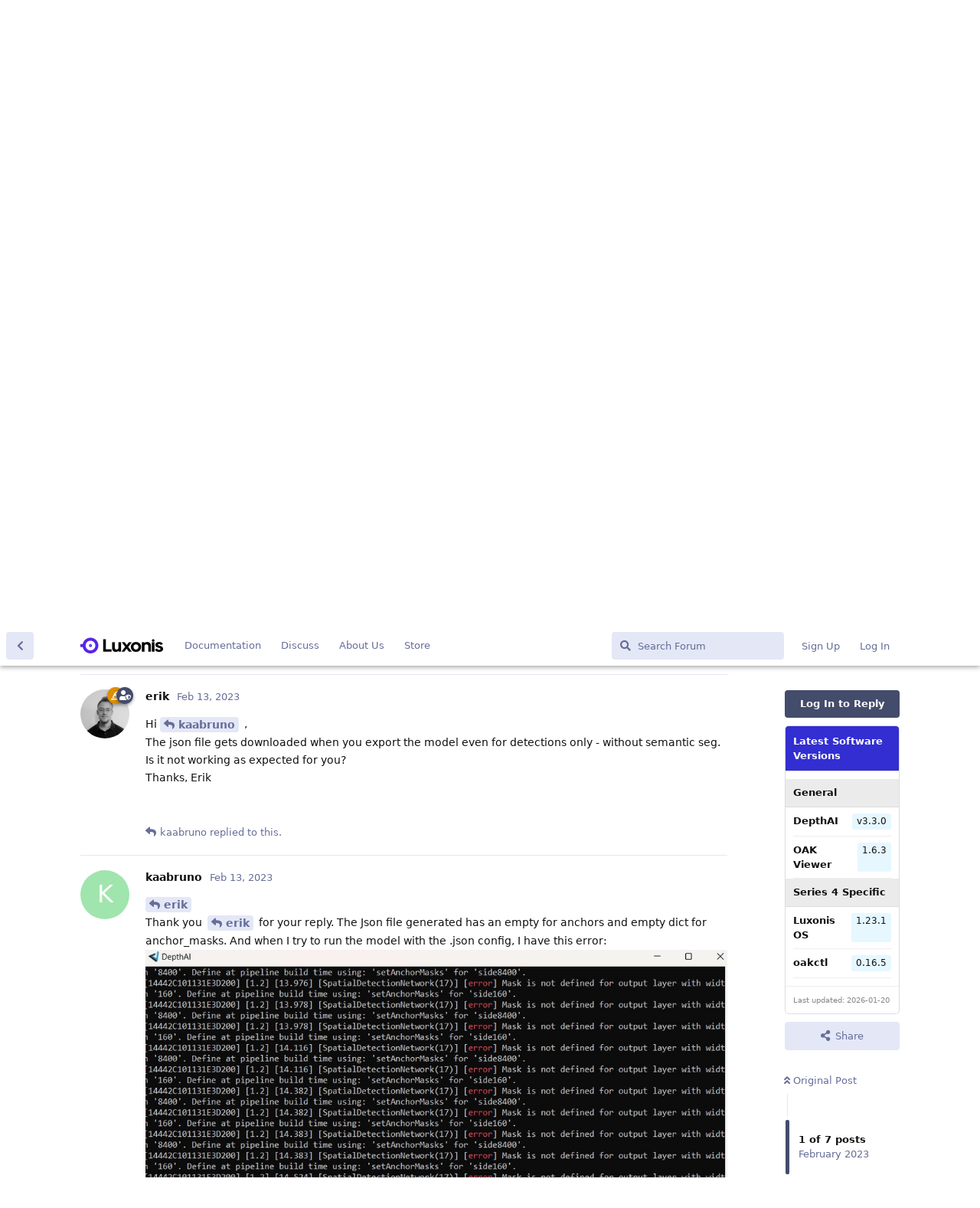

--- FILE ---
content_type: text/html; charset=utf-8
request_url: https://discuss.luxonis.com/d/1149-yolov8-segmentation-model/2
body_size: 8259
content:
<!doctype html>
<html  dir="ltr"        lang="en" >
    <head>
        <meta charset="utf-8">
        <title>YOLOv8 Segmentation model - Luxonis Forum</title>

        <link rel="stylesheet" href="https://discuss.luxonis.com/assets/forum.css?v=fd182d3c">
<link rel="canonical" href="https://discuss.luxonis.com/d/1149-yolov8-segmentation-model">
<link rel="preload" href="https://discuss.luxonis.com/assets/forum.css?v=fd182d3c" as="style">
<link rel="preload" href="https://discuss.luxonis.com/assets/forum.js?v=ac24dbb9" as="script">
<link rel="preload" href="https://discuss.luxonis.com/assets/forum-en.js?v=5700ebb8" as="script">
<link rel="preload" href="https://discuss.luxonis.com/assets/fonts/fa-solid-900.woff2" as="font" type="font/woff2" crossorigin="">
<link rel="preload" href="https://discuss.luxonis.com/assets/fonts/fa-regular-400.woff2" as="font" type="font/woff2" crossorigin="">
<meta name="viewport" content="width=device-width, initial-scale=1, maximum-scale=1, minimum-scale=1">
<meta name="description" content="Hi Luxonis Team, How to have the config file (.json) for the new YOLOv8 for segmentation? the tool support only detection Regards,">
<meta name="theme-color" content="#434c6b">
<meta name="application-name" content="Luxonis Forum">
<meta name="robots" content="index, follow">
<meta name="twitter:card" content="summary_large_image">
<meta name="twitter:image" content="https://i.imgur.com/fmUpQeih.png">
<meta name="twitter:title" content="YOLOv8 Segmentation model">
<meta name="twitter:description" content="Hi Luxonis Team, How to have the config file (.json) for the new YOLOv8 for segmentation? the tool support only detection Regards,">
<meta name="article:published_time" content="2023-02-12T13:00:19+00:00">
<meta name="article:updated_time" content="2023-02-27T18:42:45+00:00">
<meta name="twitter:url" content="https://discuss.luxonis.com/d/1149-yolov8-segmentation-model">
<link rel="shortcut icon" href="https://discuss.luxonis.com/assets/favicon-ajsup9ek.png">
<meta property="og:site_name" content="Luxonis Forum">
<meta property="og:type" content="article">
<meta property="og:image" content="https://i.imgur.com/fmUpQeih.png">
<meta property="og:title" content="YOLOv8 Segmentation model">
<meta property="og:description" content="Hi Luxonis Team, How to have the config file (.json) for the new YOLOv8 for segmentation? the tool support only detection Regards,">
<meta property="og:url" content="https://discuss.luxonis.com/d/1149-yolov8-segmentation-model">
<script type="application/ld+json">[{"@context":"http:\/\/schema.org","@type":"QAPage","publisher":{"@type":"Organization","name":"Luxonis Forum","url":"https:\/\/discuss.luxonis.com","description":"The fourth industrial revolution will be driven by embedded AI. Let's talk about it!","logo":"https:\/\/discuss.luxonis.com\/assets\/logo-l82qocwd.png"},"image":"https:\/\/i.imgur.com\/fmUpQeih.png","description":"Hi Luxonis Team, How to have the config file (.json) for the new YOLOv8 for segmentation? the tool support only detection Regards,","datePublished":"2023-02-12T13:00:19+00:00","dateModified":"2023-02-27T18:42:45+00:00","url":"https:\/\/discuss.luxonis.com\/d\/1149-yolov8-segmentation-model","mainEntity":{"@type":"Question","name":"YOLOv8 Segmentation model","text":"Hi Luxonis Team,\nHow to have the config file (.json) for the new YOLOv8 for segmentation? \nthe tool support only detection  \n[URL=https:\/\/i.imgur.com\/fmUpQei.png][IMG]https:\/\/i.imgur.com\/fmUpQeih.png[\/IMG][\/URL]\n\nRegards,","dateCreated":"2023-02-12T13:00:19.000000Z","author":{"@type":"Person","name":"kaabruno","url":"https:\/\/discuss.luxonis.com\/u\/kaabruno"},"answerCount":6,"suggestedAnswer":[{"@type":"Answer","text":"Hi @\"kaabruno\"#p6323 ,\nThe json file gets downloaded when you export the model even for detections only - without semantic seg. Is it not working as expected for you?\nThanks, Erik","dateCreated":"2023-02-13T14:47:04+00:00","url":"https:\/\/discuss.luxonis.com\/d\/1149-yolov8-segmentation-model\/2","author":{"@type":"Person","name":"erik","url":"https:\/\/discuss.luxonis.com\/u\/erik"},"upvoteCount":0},{"@type":"Answer","text":"@\"erik\"#p6333 \nThank you @\"erik\"#p6333 for your reply. The Json file generated has an empty for anchors and empty dict for anchor_masks. And when I try to run the model with the .json config, I have this error:\n[URL=https:\/\/i.imgur.com\/jJE4myI.png][IMG]https:\/\/i.imgur.com\/jJE4myIh.png[\/IMG][\/URL]\n\nRegards,","dateCreated":"2023-02-13T14:55:17+00:00","url":"https:\/\/discuss.luxonis.com\/d\/1149-yolov8-segmentation-model\/3","author":{"@type":"Person","name":"kaabruno","url":"https:\/\/discuss.luxonis.com\/u\/kaabruno"},"upvoteCount":0},{"@type":"Answer","text":"Hi @\"kaabruno\"#p6334 ,\nHow did you run the model (which example\/command)? Did you use latest depthai version?\nThanks, Erik","dateCreated":"2023-02-13T15:17:55+00:00","url":"https:\/\/discuss.luxonis.com\/d\/1149-yolov8-segmentation-model\/4","author":{"@type":"Person","name":"erik","url":"https:\/\/discuss.luxonis.com\/u\/erik"},"upvoteCount":0},{"@type":"Answer","text":"@\"erik\"#p6336\nI'm using the demo App installed with the windows installer `DepthAI-setup-v3.4.0.exe`. \n`Depthai version installed:  2.20.2.0`\n","dateCreated":"2023-02-13T15:32:21+00:00","url":"https:\/\/discuss.luxonis.com\/d\/1149-yolov8-segmentation-model\/5","author":{"@type":"Person","name":"kaabruno","url":"https:\/\/discuss.luxonis.com\/u\/kaabruno"},"upvoteCount":0},{"@type":"Answer","text":"@\"kaabruno\"#p6339  How did you run the model I mean?","dateCreated":"2023-02-13T15:43:11+00:00","url":"https:\/\/discuss.luxonis.com\/d\/1149-yolov8-segmentation-model\/6","author":{"@type":"Person","name":"erik","url":"https:\/\/discuss.luxonis.com\/u\/erik"},"upvoteCount":0},{"@type":"Answer","text":"@\"erik\"#p6340 \nI was using the wrong .blob file. Sorry for replying late.","dateCreated":"2023-02-27T18:42:45+00:00","url":"https:\/\/discuss.luxonis.com\/d\/1149-yolov8-segmentation-model\/7","author":{"@type":"Person","name":"kaabruno","url":"https:\/\/discuss.luxonis.com\/u\/kaabruno"},"upvoteCount":1}]}},{"@context":"http:\/\/schema.org","@type":"BreadcrumbList","itemListElement":[{"@type":"ListItem","position":1,"item":{"@type":"Thing","@id":"https:\/\/discuss.luxonis.com\/t\/community","name":"Community","url":"https:\/\/discuss.luxonis.com\/t\/community"}},{"@type":"ListItem","position":2,"item":{"@type":"Thing","@id":"https:\/\/discuss.luxonis.com\/t\/depthai-v2","name":"DepthAI-v2","url":"https:\/\/discuss.luxonis.com\/t\/depthai-v2"}},{"@type":"ListItem","position":3,"item":{"@type":"Thing","@id":"https:\/\/discuss.luxonis.com\/t\/machine-learning","name":"Machine Learning","url":"https:\/\/discuss.luxonis.com\/t\/machine-learning"}}],"itemListOrder":"ItemListUnordered","numberOfItems":3},{"@context":"http:\/\/schema.org","@type":"WebSite","url":"https:\/\/discuss.luxonis.com\/","potentialAction":{"@type":"SearchAction","target":"https:\/\/discuss.luxonis.com\/?q={search_term_string}","query-input":"required name=search_term_string"}}]</script>
<!-- Global Site Tag (gtag.js) - Google Analytics -->
<script async src="https://www.googletagmanager.com/gtag/js?id=G-CNWHFHQSKT"></script>
<script>
    window.dataLayer = window.dataLayer || [];
    function gtag(){dataLayer.push(arguments);}
    gtag('js', new Date());
</script>

<script src="https://challenges.cloudflare.com/turnstile/v0/api.js?render=explicit"></script>
    </head>

    <body>
        <link href="https://fonts.googleapis.com/css?family=Open+Sans&display=swap" rel="stylesheet">


<div id="app" class="App">

    <div id="app-navigation" class="App-navigation"></div>

    <div id="drawer" class="App-drawer">

        <header id="header" class="App-header">
            <div id="header-navigation" class="Header-navigation"></div>
            <div class="container">
                <div class="Header-title">
                    <a href="https://discuss.luxonis.com" id="home-link">
                                                    <img src="https://discuss.luxonis.com/assets/logo-l82qocwd.png" alt="Luxonis Forum" class="Header-logo">
                                            </a>
                </div>
                <div id="header-primary" class="Header-primary"></div>
                <div id="header-secondary" class="Header-secondary"></div>
            </div>
        </header>

    </div>

    <main class="App-content">
        <div id="content"></div>

        <div id="flarum-loading" style="display: none">
    Loading...
</div>

<noscript>
    <div class="Alert">
        <div class="container">
            This site is best viewed in a modern browser with JavaScript enabled.
        </div>
    </div>
</noscript>

<div id="flarum-loading-error" style="display: none">
    <div class="Alert">
        <div class="container">
            Something went wrong while trying to load the full version of this site. Try hard-refreshing this page to fix the error.
        </div>
    </div>
</div>

<noscript id="flarum-content">
    <div class="container">
    <h1>YOLOv8 Segmentation model</h1>

    <div>
                    <article>
                                <div class="PostUser"><h3 class="PostUser-name">kaabruno</h3></div>
                <div class="Post-body">
                    <p>Hi Luxonis Team,<br>
How to have the config file (.json) for the new YOLOv8 for segmentation? <br>
the tool support only detection  <br>
<a href="https://i.imgur.com/fmUpQei.png" rel="ugc noopener nofollow" target="_blank" rel="ugc noopener nofollow" target="_blank"><img src="https://i.imgur.com/fmUpQeih.png" title="" alt=""></a></p>

<p>Regards,</p>
                </div>
            </article>

            <hr>
                    <article>
                                <div class="PostUser"><h3 class="PostUser-name">erik</h3></div>
                <div class="Post-body">
                    <p>Hi <a href="https://discuss.luxonis.com/d/1149-yolov8-segmentation-model/1" class="PostMention" data-id="6323" rel="" target="">kaabruno</a> ,<br>
The json file gets downloaded when you export the model even for detections only - without semantic seg. Is it not working as expected for you?<br>
Thanks, Erik</p>
                </div>
            </article>

            <hr>
                    <article>
                                <div class="PostUser"><h3 class="PostUser-name">kaabruno</h3></div>
                <div class="Post-body">
                    <p><a href="https://discuss.luxonis.com/d/1149-yolov8-segmentation-model/2" class="PostMention" data-id="6333" rel="" target="">erik</a> <br>
Thank you <a href="https://discuss.luxonis.com/d/1149-yolov8-segmentation-model/2" class="PostMention" data-id="6333" rel="" target="">erik</a> for your reply. The Json file generated has an empty for anchors and empty dict for anchor_masks. And when I try to run the model with the .json config, I have this error:<br>
<a href="https://i.imgur.com/jJE4myI.png" rel="ugc noopener nofollow" target="_blank" rel="ugc noopener nofollow" target="_blank"><img src="https://i.imgur.com/jJE4myIh.png" title="" alt=""></a></p>

<p>Regards,</p>
                </div>
            </article>

            <hr>
                    <article>
                                <div class="PostUser"><h3 class="PostUser-name">erik</h3></div>
                <div class="Post-body">
                    <p>Hi <a href="https://discuss.luxonis.com/d/1149-yolov8-segmentation-model/3" class="PostMention" data-id="6334" rel="" target="">kaabruno</a> ,<br>
How did you run the model (which example/command)? Did you use latest depthai version?<br>
Thanks, Erik</p>
                </div>
            </article>

            <hr>
                    <article>
                                <div class="PostUser"><h3 class="PostUser-name">kaabruno</h3></div>
                <div class="Post-body">
                    <p><a href="https://discuss.luxonis.com/d/1149-yolov8-segmentation-model/4" class="PostMention" data-id="6336" rel="" target="">erik</a><br>
I'm using the demo App installed with the windows installer <code>DepthAI-setup-v3.4.0.exe</code>. <br>
<code>Depthai version installed:  2.20.2.0</code></p>

                </div>
            </article>

            <hr>
                    <article>
                                <div class="PostUser"><h3 class="PostUser-name">erik</h3></div>
                <div class="Post-body">
                    <p><a href="https://discuss.luxonis.com/d/1149-yolov8-segmentation-model/5" class="PostMention" data-id="6339" rel="" target="">kaabruno</a>  How did you run the model I mean?</p>
                </div>
            </article>

            <hr>
                    <article>
                                <div class="PostUser"><h3 class="PostUser-name">kaabruno</h3></div>
                <div class="Post-body">
                    <p><a href="https://discuss.luxonis.com/d/1149-yolov8-segmentation-model/6" class="PostMention" data-id="6340" rel="" target="">erik</a> <br>
I was using the wrong .blob file. Sorry for replying late.</p>
                </div>
            </article>

            <hr>
            </div>

    
    </div>

</noscript>


        <div class="App-composer">
            <div class="container">
                <div id="composer"></div>
            </div>
        </div>
    </main>

</div>

<!-- Global site tag (gtag.js) - Google Analytics -->
<script async src="https://www.googletagmanager.com/gtag/js?id=G-CNWHFHQSKT"></script>
<script>
  window.dataLayer = window.dataLayer || [];
  function gtag(){dataLayer.push(arguments);}
  gtag('js', new Date());

  gtag('config', 'G-CNWHFHQSKT');
</script>


        <div id="modal"></div>
        <div id="alerts"></div>

        <script>
            document.getElementById('flarum-loading').style.display = 'block';
            var flarum = {extensions: {}};
        </script>

        <script src="https://discuss.luxonis.com/assets/forum.js?v=ac24dbb9"></script>
<script src="https://discuss.luxonis.com/assets/forum-en.js?v=5700ebb8"></script>

        <script id="flarum-json-payload" type="application/json">{"resources":[{"type":"forums","id":"1","attributes":{"title":"Luxonis Forum","description":"The fourth industrial revolution will be driven by embedded AI. Let\u0027s talk about it!","showLanguageSelector":true,"baseUrl":"https:\/\/discuss.luxonis.com","basePath":"","baseOrigin":"https:\/\/discuss.luxonis.com","debug":false,"apiUrl":"https:\/\/discuss.luxonis.com\/api","welcomeTitle":"Welcome to the Luxonis Discussion","welcomeMessage":"We\u0027re riding (and pushing) the embedded AI wave. Chat with us about computer vision, machine learning, and more!","themePrimaryColor":"#434c6b","themeSecondaryColor":"#5e72e4","logoUrl":"https:\/\/discuss.luxonis.com\/assets\/logo-l82qocwd.png","faviconUrl":"https:\/\/discuss.luxonis.com\/assets\/favicon-ajsup9ek.png","headerHtml":"\u003Clink href=\u0022https:\/\/fonts.googleapis.com\/css?family=Open+Sans\u0026display=swap\u0022 rel=\u0022stylesheet\u0022\u003E\n","footerHtml":"\u003C!-- Global site tag (gtag.js) - Google Analytics --\u003E\n\u003Cscript async src=\u0022https:\/\/www.googletagmanager.com\/gtag\/js?id=G-CNWHFHQSKT\u0022\u003E\u003C\/script\u003E\n\u003Cscript\u003E\n  window.dataLayer = window.dataLayer || [];\n  function gtag(){dataLayer.push(arguments);}\n  gtag(\u0027js\u0027, new Date());\n\n  gtag(\u0027config\u0027, \u0027G-CNWHFHQSKT\u0027);\n\u003C\/script\u003E","allowSignUp":true,"defaultRoute":"\/all","canViewForum":true,"canStartDiscussion":true,"canSearchUsers":false,"canCreateAccessToken":false,"canModerateAccessTokens":false,"assetsBaseUrl":"https:\/\/discuss.luxonis.com\/assets","canViewFlags":false,"guidelinesUrl":null,"canBypassTagCounts":false,"minPrimaryTags":"0","maxPrimaryTags":"4","minSecondaryTags":"0","maxSecondaryTags":"3","allowUsernameMentionFormat":true,"toggleRichTextEditorButton":true,"canConfigureSeo":false,"blogTags":["2","20"],"blogRedirectsEnabled":"both","blogCommentsEnabled":"1","blogHideTags":"1","blogDefaultImage":null,"canWriteBlogPosts":false,"blogCategoryHierarchy":"1","blogAddSidebarNav":"1","canApproveBlogPosts":false,"blogFeaturedCount":"3","blogAddHero":"0","stickiest.badge_icon":"fas fa-layer-group","toggleFilter":true,"abbrNumber":"","showViewList":"0","showFooterViewList":"0","chatGptUserPromptId":"1821","chatGptBadgeText":"Assistant","jakaskerl-chatgpt.enableGPTButton":false,"jakaskerl-chatgpt.enableCustomerInfo":true,"jakaskerl-chatgpt.enableRB2B":true,"jakaskerl-chatgpt.enableVersionDisplay":true,"jakaskerl-chatgpt.enableVersionWarning":false,"fof-user-bio.maxLength":200,"fof-user-bio.maxLines":0,"fof-upload.canUpload":false,"fof-upload.canDownload":false,"fof-upload.composerButtonVisiblity":"upload-btn","fof-socialprofile.allow_external_favicons":true,"fof-socialprofile.favicon_provider":"duckduckgo","fof-share-social.plain-copy":true,"fof-share-social.default":null,"fof-share-social.networks":["facebook","twitter","linkedin","reddit"],"ReactionConverts":[null,null,null],"fofReactionsAllowAnonymous":false,"fofReactionsCdnUrl":"https:\/\/cdnjs.cloudflare.com\/ajax\/libs\/twemoji\/14.0.2\/72x72\/[codepoint].png","canStartPolls":false,"canStartGlobalPolls":false,"canUploadPollImages":false,"canStartPollGroup":false,"canViewPollGroups":false,"globalPollsEnabled":false,"pollGroupsEnabled":false,"allowPollOptionImage":false,"pollMaxOptions":10,"fof-oauth":[null,null,null,null,null,{"name":"google","icon":"fab fa-google","priority":0},null],"fof-oauth.only_icons":true,"fof-oauth.popupWidth":580,"fof-oauth.popupHeight":400,"fof-oauth.fullscreenPopup":true,"fof-geoip.showFlag":false,"fof-best-answer.show_max_lines":0,"showTagsInSearchResults":true,"removeSolutionResultsFromMainSearch":false,"solutionSearchEnabled":true,"canSelectBestAnswerOwnPost":true,"useAlternativeBestAnswerUi":false,"showBestAnswerFilterUi":true,"bestAnswerDiscussionSidebarJumpButton":false,"pusherKey":"f920518c1e558e354188","pusherCluster":"us3","massControls":false,"canHideDiscussionsSometime":false,"canDeleteDiscussionsSometime":false,"canLockDiscussionsSometime":false,"canStickyDiscussionsSometime":false,"canTagDiscussionsSometime":false,"blazite-turnstile.site_key":"0x4AAAAAAAOw4jtsu060gN6A","turnstile_dark_mode":false,"blazite-turnstile.signup":true,"blazite-turnstile.signin":true,"blazite-turnstile.forgot":true,"askvortsov-discussion-templates.no_tag_template":"","appendTemplateOnTagChange":false,"categories.keepTagsNav":false,"categories.fullPageDesktop":false,"categories.compactMobile":false,"categories.parentRemoveIcon":false,"categories.parentRemoveDescription":false,"categories.parentRemoveStats":false,"categories.parentRemoveLastDiscussion":false,"categories.childBareIcon":true},"relationships":{"groups":{"data":[{"type":"groups","id":"1"},{"type":"groups","id":"2"},{"type":"groups","id":"3"},{"type":"groups","id":"4"}]},"tags":{"data":[{"type":"tags","id":"1"},{"type":"tags","id":"2"},{"type":"tags","id":"4"},{"type":"tags","id":"6"},{"type":"tags","id":"12"},{"type":"tags","id":"16"},{"type":"tags","id":"17"},{"type":"tags","id":"18"},{"type":"tags","id":"19"},{"type":"tags","id":"20"},{"type":"tags","id":"21"},{"type":"tags","id":"24"}]},"reactions":{"data":[{"type":"reactions","id":"1"},{"type":"reactions","id":"2"},{"type":"reactions","id":"3"},{"type":"reactions","id":"4"},{"type":"reactions","id":"5"},{"type":"reactions","id":"6"},{"type":"reactions","id":"7"}]},"links":{"data":[{"type":"links","id":"5"},{"type":"links","id":"6"},{"type":"links","id":"8"},{"type":"links","id":"9"}]}}},{"type":"groups","id":"1","attributes":{"nameSingular":"Admin","namePlural":"Admins","color":"#de8e00","icon":"fas fa-hat-wizard","isHidden":0}},{"type":"groups","id":"2","attributes":{"nameSingular":"Guest","namePlural":"Guests","color":null,"icon":null,"isHidden":0}},{"type":"groups","id":"3","attributes":{"nameSingular":"Member","namePlural":"Members","color":null,"icon":null,"isHidden":0}},{"type":"groups","id":"4","attributes":{"nameSingular":"Mod","namePlural":"Mods","color":"#434c6b","icon":"fas fa-user-shield","isHidden":0}},{"type":"tags","id":"1","attributes":{"name":"Community","description":"","slug":"community","color":"#ac9381","backgroundUrl":null,"backgroundMode":null,"icon":"","discussionCount":1005,"position":8,"defaultSort":null,"isChild":false,"isHidden":false,"lastPostedAt":"2026-01-16T14:52:51+00:00","canStartDiscussion":false,"canAddToDiscussion":false,"subscription":null,"isBlog":false,"isQnA":true,"reminders":false,"template":"","postCount":2629}},{"type":"tags","id":"2","attributes":{"name":"Blog","description":"","slug":"blog","color":"#884bc3","backgroundUrl":null,"backgroundMode":null,"icon":"","discussionCount":89,"position":0,"defaultSort":null,"isChild":false,"isHidden":false,"lastPostedAt":"2026-01-15T09:19:01+00:00","canStartDiscussion":false,"canAddToDiscussion":false,"subscription":null,"isBlog":true,"isQnA":false,"reminders":false,"template":"","postCount":179}},{"type":"tags","id":"4","attributes":{"name":"DepthAI-v2","description":"depthai\u003C3.0","slug":"depthai-v2","color":"#e4821b","backgroundUrl":null,"backgroundMode":null,"icon":"","discussionCount":2886,"position":1,"defaultSort":null,"isChild":false,"isHidden":false,"lastPostedAt":"2026-01-20T11:46:09+00:00","canStartDiscussion":false,"canAddToDiscussion":false,"subscription":null,"isBlog":false,"isQnA":true,"reminders":false,"template":"","postCount":14051}},{"type":"tags","id":"6","attributes":{"name":"Machine Learning","description":"","slug":"machine-learning","color":"","backgroundUrl":null,"backgroundMode":null,"icon":null,"discussionCount":642,"position":3,"defaultSort":null,"isChild":false,"isHidden":false,"lastPostedAt":"2025-12-17T10:01:53+00:00","canStartDiscussion":false,"canAddToDiscussion":false,"subscription":null,"isBlog":false,"isQnA":true,"reminders":false,"template":"","postCount":2928}},{"type":"tags","id":"12","attributes":{"name":"Jobs","description":"","slug":"jobs","color":"#ee44e0","backgroundUrl":null,"backgroundMode":null,"icon":"","discussionCount":69,"position":9,"defaultSort":null,"isChild":false,"isHidden":false,"lastPostedAt":"2025-07-22T10:06:50+00:00","canStartDiscussion":false,"canAddToDiscussion":false,"subscription":null,"isBlog":false,"isQnA":false,"reminders":false,"template":"","postCount":307}},{"type":"tags","id":"16","attributes":{"name":"Hardware","description":"","slug":"hardware","color":"#9e2179","backgroundUrl":null,"backgroundMode":null,"icon":"","discussionCount":1280,"position":2,"defaultSort":null,"isChild":false,"isHidden":false,"lastPostedAt":"2026-01-20T11:46:09+00:00","canStartDiscussion":false,"canAddToDiscussion":false,"subscription":null,"isBlog":false,"isQnA":true,"reminders":false,"template":"","postCount":8523}},{"type":"tags","id":"17","attributes":{"name":"ROS","description":"","slug":"ros","color":"#177080","backgroundUrl":null,"backgroundMode":null,"icon":"","discussionCount":389,"position":6,"defaultSort":null,"isChild":false,"isHidden":false,"lastPostedAt":"2026-01-20T10:28:32+00:00","canStartDiscussion":false,"canAddToDiscussion":false,"subscription":null,"isBlog":false,"isQnA":true,"reminders":false,"template":"","postCount":1980}},{"type":"tags","id":"18","attributes":{"name":"LuxonisHub","description":"","slug":"luxonishub","color":"#0f83ff","backgroundUrl":null,"backgroundMode":null,"icon":"","discussionCount":341,"position":4,"defaultSort":null,"isChild":false,"isHidden":false,"lastPostedAt":"2026-01-16T15:15:49+00:00","canStartDiscussion":false,"canAddToDiscussion":false,"subscription":null,"isBlog":false,"isQnA":true,"reminders":false,"template":"","postCount":1223}},{"type":"tags","id":"19","attributes":{"name":"RAE","description":"","slug":"rae","color":"#f45c1a","backgroundUrl":null,"backgroundMode":null,"icon":"","discussionCount":212,"position":7,"defaultSort":null,"isChild":false,"isHidden":false,"lastPostedAt":"2025-10-08T13:41:42+00:00","canStartDiscussion":false,"canAddToDiscussion":false,"subscription":null,"isBlog":false,"isQnA":false,"reminders":false,"template":"","postCount":989}},{"type":"tags","id":"20","attributes":{"name":"Releases","description":"","slug":"releases","color":"#5724E8","backgroundUrl":null,"backgroundMode":null,"icon":"","discussionCount":14,"position":5,"defaultSort":null,"isChild":false,"isHidden":false,"lastPostedAt":"2025-12-15T10:22:02+00:00","canStartDiscussion":false,"canAddToDiscussion":false,"subscription":null,"isBlog":true,"isQnA":false,"reminders":false,"template":"","postCount":17}},{"type":"tags","id":"21","attributes":{"name":"OAK4","description":"Series 4 devices","slug":"oak4","color":"#0220ff","backgroundUrl":null,"backgroundMode":null,"icon":"","discussionCount":104,"position":10,"defaultSort":null,"isChild":false,"isHidden":false,"lastPostedAt":"2026-01-20T12:29:27+00:00","canStartDiscussion":false,"canAddToDiscussion":false,"subscription":null,"isBlog":false,"isQnA":true,"reminders":false,"template":"","postCount":770}},{"type":"tags","id":"24","attributes":{"name":"DepthAI-v3","description":"depthai\u003E=3.0","slug":"depthai-v3","color":"#86c5f4","backgroundUrl":null,"backgroundMode":null,"icon":"","discussionCount":144,"position":11,"defaultSort":null,"isChild":false,"isHidden":false,"lastPostedAt":"2026-01-20T18:47:52+00:00","canStartDiscussion":false,"canAddToDiscussion":false,"subscription":null,"isBlog":false,"isQnA":true,"reminders":false,"template":"","postCount":1182}},{"type":"reactions","id":"1","attributes":{"identifier":"thumbsup","display":null,"type":"emoji","enabled":true}},{"type":"reactions","id":"2","attributes":{"identifier":"thumbsdown","display":null,"type":"emoji","enabled":true}},{"type":"reactions","id":"3","attributes":{"identifier":"laughing","display":null,"type":"emoji","enabled":true}},{"type":"reactions","id":"4","attributes":{"identifier":"confused","display":null,"type":"emoji","enabled":true}},{"type":"reactions","id":"5","attributes":{"identifier":"heart","display":null,"type":"emoji","enabled":true}},{"type":"reactions","id":"6","attributes":{"identifier":"tada","display":null,"type":"emoji","enabled":true}},{"type":"reactions","id":"7","attributes":{"identifier":"rocket","display":null,"type":"emoji","enabled":true}},{"type":"links","id":"5","attributes":{"id":5,"title":"About Us","icon":"","url":"https:\/\/www.luxonis.com\/about-us","position":3,"isInternal":false,"isNewtab":true,"useRelMe":false,"isChild":false}},{"type":"links","id":"6","attributes":{"id":6,"title":"Documentation","icon":"","url":"https:\/\/docs.luxonis.com\/","position":0,"isInternal":false,"isNewtab":true,"useRelMe":false,"isChild":false}},{"type":"links","id":"8","attributes":{"id":8,"title":"Store","icon":"","url":"https:\/\/shop.luxonis.com\/","position":5,"isInternal":false,"isNewtab":true,"useRelMe":false,"isChild":false}},{"type":"links","id":"9","attributes":{"id":9,"title":"Discuss","icon":"","url":"https:\/\/discuss.luxonis.com\/","position":null,"isInternal":true,"isNewtab":false,"useRelMe":false,"isChild":false}}],"session":{"userId":0,"csrfToken":"lDMwMqh0UTpDDOzLxJoZDhgTnTL3PGa1hx4bd1P0"},"locales":{"en":"English"},"locale":"en","fof-follow-tags.following_page_default":null,"fof-socialprofile.test":null,"fof-reactions.cdnUrl":"https:\/\/cdnjs.cloudflare.com\/ajax\/libs\/twemoji\/14.0.2\/72x72\/[codepoint].png","googleTrackingCode":"G-CNWHFHQSKT","apiDocument":{"data":{"type":"discussions","id":"1149","attributes":{"title":"YOLOv8 Segmentation model","slug":"1149-yolov8-segmentation-model","commentCount":7,"participantCount":2,"createdAt":"2023-02-12T13:00:19+00:00","lastPostedAt":"2023-02-27T18:42:45+00:00","lastPostNumber":7,"canReply":false,"canRename":false,"canDelete":false,"canHide":false,"isApproved":true,"hasBestAnswer":false,"bestAnswerSetAt":null,"canTag":false,"subscription":null,"isLocked":false,"canLock":false,"isSticky":false,"canSticky":false,"isStickiest":false,"isTagSticky":false,"canStickiest":false,"canTagSticky":false,"canReset":false,"viewCount":3086,"canViewNumber":false,"shareUrl":"https:\/\/discuss.luxonis.com\/d\/1149","canSeeReactions":false,"hasPoll":false,"canStartPoll":false,"canSelectBestAnswer":false,"canMarkUnread":false,"replyTemplate":"","canManageReplyTemplates":false},"relationships":{"user":{"data":{"type":"users","id":"938"}},"posts":{"data":[{"type":"posts","id":"6323"},{"type":"posts","id":"6333"},{"type":"posts","id":"6334"},{"type":"posts","id":"6336"},{"type":"posts","id":"6339"},{"type":"posts","id":"6340"},{"type":"posts","id":"6549"}]},"tags":{"data":[{"type":"tags","id":"1"},{"type":"tags","id":"4"},{"type":"tags","id":"6"}]},"seoMeta":{"data":{"type":"seoMeta","id":"3455"}},"firstPost":{"data":{"type":"posts","id":"6323"}},"stickyTags":{"data":[]},"uniqueViews":{"data":[{"type":"discussionviews","id":"3036720"},{"type":"discussionviews","id":"3094482"},{"type":"discussionviews","id":"1040288"},{"type":"discussionviews","id":"1232392"},{"type":"discussionviews","id":"1221457"}]},"latestViews":{"data":[{"type":"discussionviews","id":"9102725"},{"type":"discussionviews","id":"9100306"},{"type":"discussionviews","id":"9100305"},{"type":"discussionviews","id":"9098724"},{"type":"discussionviews","id":"9089673"}]}}},"included":[{"type":"users","id":"938","attributes":{"username":"kaabruno","displayName":"kaabruno","avatarUrl":null,"slug":"kaabruno","joinTime":"2022-12-05T22:13:46+00:00","discussionCount":2,"commentCount":5,"canEdit":false,"canEditCredentials":false,"canEditGroups":false,"canDelete":false,"lastSeenAt":"2024-07-15T22:10:30+00:00","canSuspend":false,"isBanned":false,"canBanIP":false,"fof-upload-uploadCountCurrent":null,"fof-upload-uploadCountAll":null,"canViewSocialProfile":false,"bestAnswerCount":0,"canSpamblock":false},"relationships":{"groups":{"data":[]}}},{"type":"users","id":"175","attributes":{"username":"erik","displayName":"erik","avatarUrl":"https:\/\/discuss.luxonis.com\/assets\/avatars\/8TKLSVtMFjzARbux.png","slug":"erik","joinTime":"2021-02-20T22:16:45+00:00","discussionCount":25,"commentCount":3684,"canEdit":false,"canEditCredentials":false,"canEditGroups":false,"canDelete":false,"canSuspend":false,"isBanned":false,"canBanIP":false,"fof-upload-uploadCountCurrent":null,"fof-upload-uploadCountAll":null,"canViewSocialProfile":false,"bestAnswerCount":77,"canSpamblock":false},"relationships":{"groups":{"data":[{"type":"groups","id":"1"},{"type":"groups","id":"4"}]}}},{"type":"users","id":"3059","attributes":{"username":"AlejandroDiaz","displayName":"AlejandroDiaz","avatarUrl":"https:\/\/discuss.luxonis.com\/assets\/avatars\/EJkte0cbf8x134u7.png","slug":"AlejandroDiaz","joinTime":"2024-10-24T16:25:52+00:00","discussionCount":4,"commentCount":15,"canEdit":false,"canEditCredentials":false,"canEditGroups":false,"canDelete":false,"lastSeenAt":"2025-04-07T16:35:41+00:00","canSuspend":false,"isBanned":false,"canBanIP":false,"fof-upload-uploadCountCurrent":null,"fof-upload-uploadCountAll":null,"canViewSocialProfile":false,"bestAnswerCount":1,"canSpamblock":false}},{"type":"users","id":"3107","attributes":{"username":"PedroGarbinGonalves","displayName":"PedroGarbinGonalves","avatarUrl":"https:\/\/discuss.luxonis.com\/assets\/avatars\/Djk5zjyhDMeMkuFL.png","slug":"PedroGarbinGonalves","joinTime":"2024-11-18T23:04:40+00:00","discussionCount":0,"commentCount":0,"canEdit":false,"canEditCredentials":false,"canEditGroups":false,"canDelete":false,"lastSeenAt":"2025-07-03T23:15:22+00:00","canSuspend":false,"isBanned":false,"canBanIP":false,"fof-upload-uploadCountCurrent":null,"fof-upload-uploadCountAll":null,"canViewSocialProfile":false,"bestAnswerCount":0,"canSpamblock":false}},{"type":"users","id":"1845","attributes":{"username":"DavidMeiraPliego","displayName":"DavidMeiraPliego","avatarUrl":"https:\/\/discuss.luxonis.com\/assets\/avatars\/XQeScXjT3b8WBBrv.png","slug":"DavidMeiraPliego","joinTime":"2023-10-31T12:07:58+00:00","discussionCount":1,"commentCount":6,"canEdit":false,"canEditCredentials":false,"canEditGroups":false,"canDelete":false,"lastSeenAt":"2024-04-22T08:42:52+00:00","canSuspend":false,"isBanned":false,"canBanIP":false,"fof-upload-uploadCountCurrent":null,"fof-upload-uploadCountAll":null,"canViewSocialProfile":false,"bestAnswerCount":0,"canSpamblock":false}},{"type":"users","id":"1613","attributes":{"username":"EmilioMachado","displayName":"EmilioMachado","avatarUrl":"https:\/\/discuss.luxonis.com\/assets\/avatars\/XPPEP3LHZLJWj8Jx.png","slug":"EmilioMachado","joinTime":"2023-08-29T11:53:25+00:00","discussionCount":3,"commentCount":18,"canEdit":false,"canEditCredentials":false,"canEditGroups":false,"canDelete":false,"lastSeenAt":"2025-03-16T00:27:55+00:00","canSuspend":false,"isBanned":false,"canBanIP":false,"fof-upload-uploadCountCurrent":null,"fof-upload-uploadCountAll":null,"canViewSocialProfile":false,"bestAnswerCount":1,"canSpamblock":false}},{"type":"users","id":"1859","attributes":{"username":"gifvgk","displayName":"gifvgk","avatarUrl":null,"slug":"gifvgk","joinTime":"2023-11-09T02:30:34+00:00","discussionCount":2,"commentCount":9,"canEdit":false,"canEditCredentials":false,"canEditGroups":false,"canDelete":false,"lastSeenAt":"2024-10-05T07:28:11+00:00","canSuspend":false,"isBanned":false,"canBanIP":false,"fof-upload-uploadCountCurrent":null,"fof-upload-uploadCountAll":null,"canViewSocialProfile":false,"bestAnswerCount":0,"canSpamblock":false}},{"type":"posts","id":"6323","attributes":{"number":1,"createdAt":"2023-02-12T13:00:19+00:00","contentType":"comment","contentHtml":"\u003Cp\u003EHi Luxonis Team,\u003Cbr\u003E\nHow to have the config file (.json) for the new YOLOv8 for segmentation? \u003Cbr\u003E\nthe tool support only detection  \u003Cbr\u003E\n\u003Ca href=\u0022https:\/\/i.imgur.com\/fmUpQei.png\u0022 rel=\u0022ugc noopener nofollow\u0022 target=\u0022_blank\u0022 rel=\u0022ugc noopener nofollow\u0022 target=\u0022_blank\u0022\u003E\u003Cimg src=\u0022https:\/\/i.imgur.com\/fmUpQeih.png\u0022 title=\u0022\u0022 alt=\u0022\u0022\u003E\u003C\/a\u003E\u003C\/p\u003E\n\n\u003Cp\u003ERegards,\u003C\/p\u003E","renderFailed":false,"canEdit":false,"canDelete":false,"canHide":false,"mentionedByCount":1,"canFlag":false,"isApproved":true,"canApprove":false,"canBanIP":false,"canReact":false,"canDeletePostReactions":false,"reactionCounts":{"1":0,"2":0,"3":0,"4":0,"5":0,"6":0,"7":0},"userReactionIdentifier":null,"canStartPoll":false,"canLike":false,"likesCount":0},"relationships":{"discussion":{"data":{"type":"discussions","id":"1149"}},"user":{"data":{"type":"users","id":"938"}},"mentionedBy":{"data":[{"type":"posts","id":"6333"}]},"polls":{"data":[]},"likes":{"data":[]}}},{"type":"posts","id":"6333","attributes":{"number":2,"createdAt":"2023-02-13T14:47:04+00:00","contentType":"comment","contentHtml":"\u003Cp\u003EHi \u003Ca href=\u0022https:\/\/discuss.luxonis.com\/d\/1149-yolov8-segmentation-model\/1\u0022 class=\u0022PostMention\u0022 data-id=\u00226323\u0022 rel=\u0022\u0022 target=\u0022\u0022\u003Ekaabruno\u003C\/a\u003E ,\u003Cbr\u003E\nThe json file gets downloaded when you export the model even for detections only - without semantic seg. Is it not working as expected for you?\u003Cbr\u003E\nThanks, Erik\u003C\/p\u003E","renderFailed":false,"mentionedByCount":1,"canEdit":false,"canDelete":false,"canHide":false,"canFlag":false,"isApproved":true,"canApprove":false,"canBanIP":false,"canReact":false,"canDeletePostReactions":false,"reactionCounts":{"1":0,"2":0,"3":0,"4":0,"5":0,"6":0,"7":0},"userReactionIdentifier":null,"canStartPoll":false,"canLike":false,"likesCount":0},"relationships":{"user":{"data":{"type":"users","id":"175"}},"discussion":{"data":{"type":"discussions","id":"1149"}},"mentionedBy":{"data":[{"type":"posts","id":"6334"}]},"polls":{"data":[]},"likes":{"data":[]}}},{"type":"posts","id":"6334","attributes":{"number":3,"createdAt":"2023-02-13T14:55:17+00:00","contentType":"comment","contentHtml":"\u003Cp\u003E\u003Ca href=\u0022https:\/\/discuss.luxonis.com\/d\/1149-yolov8-segmentation-model\/2\u0022 class=\u0022PostMention\u0022 data-id=\u00226333\u0022 rel=\u0022\u0022 target=\u0022\u0022\u003Eerik\u003C\/a\u003E \u003Cbr\u003E\nThank you \u003Ca href=\u0022https:\/\/discuss.luxonis.com\/d\/1149-yolov8-segmentation-model\/2\u0022 class=\u0022PostMention\u0022 data-id=\u00226333\u0022 rel=\u0022\u0022 target=\u0022\u0022\u003Eerik\u003C\/a\u003E for your reply. The Json file generated has an empty for anchors and empty dict for anchor_masks. And when I try to run the model with the .json config, I have this error:\u003Cbr\u003E\n\u003Ca href=\u0022https:\/\/i.imgur.com\/jJE4myI.png\u0022 rel=\u0022ugc noopener nofollow\u0022 target=\u0022_blank\u0022 rel=\u0022ugc noopener nofollow\u0022 target=\u0022_blank\u0022\u003E\u003Cimg src=\u0022https:\/\/i.imgur.com\/jJE4myIh.png\u0022 title=\u0022\u0022 alt=\u0022\u0022\u003E\u003C\/a\u003E\u003C\/p\u003E\n\n\u003Cp\u003ERegards,\u003C\/p\u003E","renderFailed":false,"mentionedByCount":1,"canEdit":false,"canDelete":false,"canHide":false,"canFlag":false,"isApproved":true,"canApprove":false,"canBanIP":false,"canReact":false,"canDeletePostReactions":false,"reactionCounts":{"1":0,"2":0,"3":0,"4":0,"5":0,"6":0,"7":0},"userReactionIdentifier":null,"canStartPoll":false,"canLike":false,"likesCount":0},"relationships":{"user":{"data":{"type":"users","id":"938"}},"discussion":{"data":{"type":"discussions","id":"1149"}},"mentionedBy":{"data":[{"type":"posts","id":"6336"}]},"polls":{"data":[]},"likes":{"data":[]}}},{"type":"posts","id":"6336","attributes":{"number":4,"createdAt":"2023-02-13T15:17:55+00:00","contentType":"comment","contentHtml":"\u003Cp\u003EHi \u003Ca href=\u0022https:\/\/discuss.luxonis.com\/d\/1149-yolov8-segmentation-model\/3\u0022 class=\u0022PostMention\u0022 data-id=\u00226334\u0022 rel=\u0022\u0022 target=\u0022\u0022\u003Ekaabruno\u003C\/a\u003E ,\u003Cbr\u003E\nHow did you run the model (which example\/command)? Did you use latest depthai version?\u003Cbr\u003E\nThanks, Erik\u003C\/p\u003E","renderFailed":false,"mentionedByCount":1,"canEdit":false,"canDelete":false,"canHide":false,"canFlag":false,"isApproved":true,"canApprove":false,"canBanIP":false,"canReact":false,"canDeletePostReactions":false,"reactionCounts":{"1":0,"2":0,"3":0,"4":0,"5":0,"6":0,"7":0},"userReactionIdentifier":null,"canStartPoll":false,"canLike":false,"likesCount":0},"relationships":{"user":{"data":{"type":"users","id":"175"}},"discussion":{"data":{"type":"discussions","id":"1149"}},"mentionedBy":{"data":[{"type":"posts","id":"6339"}]},"polls":{"data":[]},"likes":{"data":[]}}},{"type":"posts","id":"6339","attributes":{"number":5,"createdAt":"2023-02-13T15:32:21+00:00","contentType":"comment","contentHtml":"\u003Cp\u003E\u003Ca href=\u0022https:\/\/discuss.luxonis.com\/d\/1149-yolov8-segmentation-model\/4\u0022 class=\u0022PostMention\u0022 data-id=\u00226336\u0022 rel=\u0022\u0022 target=\u0022\u0022\u003Eerik\u003C\/a\u003E\u003Cbr\u003E\nI\u0027m using the demo App installed with the windows installer \u003Ccode\u003EDepthAI-setup-v3.4.0.exe\u003C\/code\u003E. \u003Cbr\u003E\n\u003Ccode\u003EDepthai version installed:  2.20.2.0\u003C\/code\u003E\u003C\/p\u003E\n","renderFailed":false,"mentionedByCount":1,"canEdit":false,"canDelete":false,"canHide":false,"canFlag":false,"isApproved":true,"canApprove":false,"canBanIP":false,"canReact":false,"canDeletePostReactions":false,"reactionCounts":{"1":0,"2":0,"3":0,"4":0,"5":0,"6":0,"7":0},"userReactionIdentifier":null,"canStartPoll":false,"canLike":false,"likesCount":0},"relationships":{"user":{"data":{"type":"users","id":"938"}},"discussion":{"data":{"type":"discussions","id":"1149"}},"mentionedBy":{"data":[{"type":"posts","id":"6340"}]},"polls":{"data":[]},"likes":{"data":[]}}},{"type":"posts","id":"6340","attributes":{"number":6,"createdAt":"2023-02-13T15:43:11+00:00","contentType":"comment","contentHtml":"\u003Cp\u003E\u003Ca href=\u0022https:\/\/discuss.luxonis.com\/d\/1149-yolov8-segmentation-model\/5\u0022 class=\u0022PostMention\u0022 data-id=\u00226339\u0022 rel=\u0022\u0022 target=\u0022\u0022\u003Ekaabruno\u003C\/a\u003E  How did you run the model I mean?\u003C\/p\u003E","renderFailed":false,"mentionedByCount":1,"canEdit":false,"canDelete":false,"canHide":false,"canFlag":false,"isApproved":true,"canApprove":false,"canBanIP":false,"canReact":false,"canDeletePostReactions":false,"reactionCounts":{"1":0,"2":0,"3":0,"4":0,"5":0,"6":0,"7":0},"userReactionIdentifier":null,"canStartPoll":false,"canLike":false,"likesCount":0},"relationships":{"user":{"data":{"type":"users","id":"175"}},"discussion":{"data":{"type":"discussions","id":"1149"}},"mentionedBy":{"data":[{"type":"posts","id":"6549"}]},"polls":{"data":[]},"likes":{"data":[]}}},{"type":"posts","id":"6549","attributes":{"number":7,"createdAt":"2023-02-27T18:42:45+00:00","contentType":"comment","contentHtml":"\u003Cp\u003E\u003Ca href=\u0022https:\/\/discuss.luxonis.com\/d\/1149-yolov8-segmentation-model\/6\u0022 class=\u0022PostMention\u0022 data-id=\u00226340\u0022 rel=\u0022\u0022 target=\u0022\u0022\u003Eerik\u003C\/a\u003E \u003Cbr\u003E\nI was using the wrong .blob file. Sorry for replying late.\u003C\/p\u003E","renderFailed":false,"mentionedByCount":0,"canEdit":false,"canDelete":false,"canHide":false,"canFlag":false,"isApproved":true,"canApprove":false,"canBanIP":false,"canReact":false,"canDeletePostReactions":false,"reactionCounts":{"1":0,"2":0,"3":0,"4":0,"5":0,"6":0,"7":0},"userReactionIdentifier":null,"canStartPoll":false,"canLike":false,"likesCount":1},"relationships":{"user":{"data":{"type":"users","id":"938"}},"discussion":{"data":{"type":"discussions","id":"1149"}},"mentionedBy":{"data":[]},"polls":{"data":[]},"likes":{"data":[{"type":"users","id":"175"}]}}},{"type":"groups","id":"1","attributes":{"nameSingular":"Admin","namePlural":"Admins","color":"#de8e00","icon":"fas fa-hat-wizard","isHidden":0}},{"type":"groups","id":"4","attributes":{"nameSingular":"Mod","namePlural":"Mods","color":"#434c6b","icon":"fas fa-user-shield","isHidden":0}},{"type":"tags","id":"1","attributes":{"name":"Community","description":"","slug":"community","color":"#ac9381","backgroundUrl":null,"backgroundMode":null,"icon":"","discussionCount":1005,"position":8,"defaultSort":null,"isChild":false,"isHidden":false,"lastPostedAt":"2026-01-16T14:52:51+00:00","canStartDiscussion":false,"canAddToDiscussion":false,"subscription":null,"isBlog":false,"isQnA":true,"reminders":false,"template":"","postCount":2629}},{"type":"tags","id":"4","attributes":{"name":"DepthAI-v2","description":"depthai\u003C3.0","slug":"depthai-v2","color":"#e4821b","backgroundUrl":null,"backgroundMode":null,"icon":"","discussionCount":2886,"position":1,"defaultSort":null,"isChild":false,"isHidden":false,"lastPostedAt":"2026-01-20T11:46:09+00:00","canStartDiscussion":false,"canAddToDiscussion":false,"subscription":null,"isBlog":false,"isQnA":true,"reminders":false,"template":"","postCount":14051}},{"type":"tags","id":"6","attributes":{"name":"Machine Learning","description":"","slug":"machine-learning","color":"","backgroundUrl":null,"backgroundMode":null,"icon":null,"discussionCount":642,"position":3,"defaultSort":null,"isChild":false,"isHidden":false,"lastPostedAt":"2025-12-17T10:01:53+00:00","canStartDiscussion":false,"canAddToDiscussion":false,"subscription":null,"isBlog":false,"isQnA":true,"reminders":false,"template":"","postCount":2928}},{"type":"seoMeta","id":"3455","attributes":{"objectType":"discussions","objectId":1149,"autoUpdateData":true,"title":"YOLOv8 Segmentation model","description":"Hi Luxonis Team, How to have the config file (.json) for the new YOLOv8 for segmentation? the tool support only detection Regards,","keywords":null,"robotsNoindex":false,"robotsNofollow":false,"robotsNoarchive":false,"robotsNoimageindex":false,"robotsNosnippet":false,"twitterTitle":null,"twitterDescription":null,"twitterImage":null,"twitterImageSource":"auto","openGraphTitle":null,"openGraphDescription":null,"openGraphImage":"https:\/\/i.imgur.com\/fmUpQeih.png","openGraphImageSource":"auto","estimatedReadingTime":6,"createdAt":"2023-02-12T13:00:19+00:00","updatedAt":"2023-02-27T18:42:45+00:00"}},{"type":"discussionviews","id":"3036720","attributes":{"visited_at":"2024-11-18T11:45:21+00:00"},"relationships":{"user":{"data":{"type":"users","id":"3059"}}}},{"type":"discussionviews","id":"3094482","attributes":{"visited_at":"2024-11-21T23:44:34+00:00"},"relationships":{"user":{"data":{"type":"users","id":"3107"}}}},{"type":"discussionviews","id":"1040288","attributes":{"visited_at":"2024-02-05T12:19:46+00:00"},"relationships":{"user":{"data":{"type":"users","id":"1845"}}}},{"type":"discussionviews","id":"1232392","attributes":{"visited_at":"2024-03-17T12:33:14+00:00"},"relationships":{"user":{"data":{"type":"users","id":"1613"}}}},{"type":"discussionviews","id":"1221457","attributes":{"visited_at":"2024-03-14T08:38:01+00:00"},"relationships":{"user":{"data":{"type":"users","id":"1859"}}}},{"type":"discussionviews","id":"9102725","attributes":{"visited_at":"2026-01-20T22:55:45+00:00"}},{"type":"discussionviews","id":"9100306","attributes":{"visited_at":"2026-01-20T20:23:07+00:00"}},{"type":"discussionviews","id":"9100305","attributes":{"visited_at":"2026-01-20T20:23:05+00:00"}},{"type":"discussionviews","id":"9098724","attributes":{"visited_at":"2026-01-20T18:31:12+00:00"}},{"type":"discussionviews","id":"9089673","attributes":{"visited_at":"2026-01-20T10:09:39+00:00"}}]}}</script>

        <script>
            const data = JSON.parse(document.getElementById('flarum-json-payload').textContent);
            document.getElementById('flarum-loading').style.display = 'none';

            try {
                flarum.core.app.load(data);
                flarum.core.app.bootExtensions(flarum.extensions);
                flarum.core.app.boot();
            } catch (e) {
                var error = document.getElementById('flarum-loading-error');
                error.innerHTML += document.getElementById('flarum-content').textContent;
                error.style.display = 'block';
                throw e;
            }
        </script>

        
    <script defer src="https://static.cloudflareinsights.com/beacon.min.js/vcd15cbe7772f49c399c6a5babf22c1241717689176015" integrity="sha512-ZpsOmlRQV6y907TI0dKBHq9Md29nnaEIPlkf84rnaERnq6zvWvPUqr2ft8M1aS28oN72PdrCzSjY4U6VaAw1EQ==" data-cf-beacon='{"version":"2024.11.0","token":"c3b81392fd474d92b8dc6573498edb92","r":1,"server_timing":{"name":{"cfCacheStatus":true,"cfEdge":true,"cfExtPri":true,"cfL4":true,"cfOrigin":true,"cfSpeedBrain":true},"location_startswith":null}}' crossorigin="anonymous"></script>
</body>
</html>
